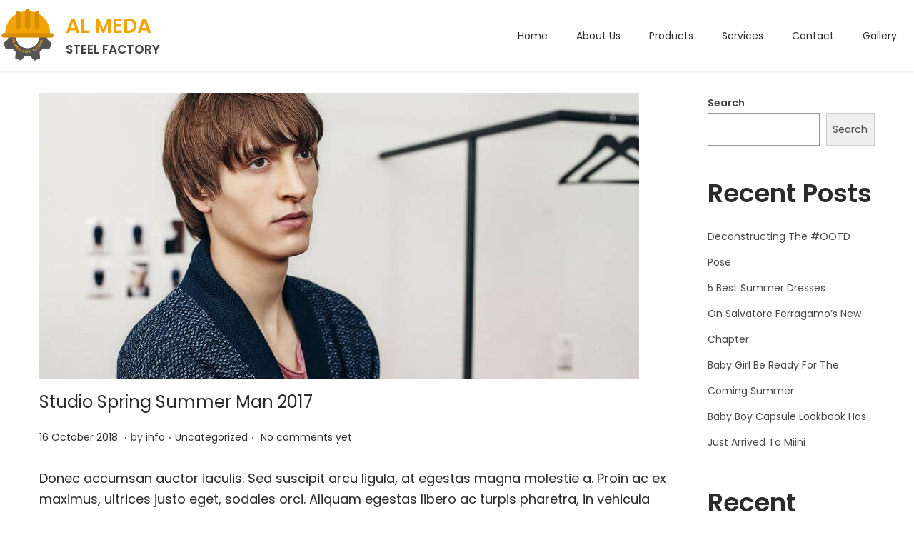

--- FILE ---
content_type: text/css
request_url: https://almedasteel.com/wp-content/uploads/elementor/css/post-4996.css?ver=1699287684
body_size: 337
content:
.elementor-4996 .elementor-element.elementor-element-2900b34 > .elementor-container{max-width:1300px;}.elementor-4996 .elementor-element.elementor-element-2900b34 > .elementor-container > .elementor-column > .elementor-widget-wrap{align-content:center;align-items:center;}.elementor-4996 .elementor-element.elementor-element-2900b34{box-shadow:0px 1px 3px 0px rgba(0,0,0,0.1);padding:5px 0px 5px 0px;}.elementor-4996 .elementor-element.elementor-element-f04856d > .elementor-element-populated{margin:0px 0px 0px 0px;--e-column-margin-right:0px;--e-column-margin-left:0px;padding:0px 0px 0px 0px;}.elementor-4996 .elementor-element.elementor-element-cb43f22{text-align:left;width:auto;max-width:auto;}.elementor-4996 .elementor-element.elementor-element-cb43f22 img{width:100%;}.elementor-4996 .elementor-element.elementor-element-cb43f22 > .elementor-widget-container{margin:0px 0px 0px 0px;padding:0px 0px 0px 0px;}.elementor-4996 .elementor-element.elementor-element-0d7ca9c > .elementor-element-populated{margin:0px 0px 0px 0px;--e-column-margin-right:0px;--e-column-margin-left:0px;padding:0px 0px 0px 0px;}.elementor-4996 .elementor-element.elementor-element-e65b92a .elementor-heading-title{color:#F4A307;font-size:28px;}.elementor-4996 .elementor-element.elementor-element-e65b92a > .elementor-widget-container{margin:0px 0px 0px 15px;}.elementor-4996 .elementor-element.elementor-element-04f2d1f .elementor-heading-title{color:#444142;font-size:17px;}.elementor-4996 .elementor-element.elementor-element-04f2d1f > .elementor-widget-container{margin:-10px 0px 0px 15px;}.elementor-bc-flex-widget .elementor-4996 .elementor-element.elementor-element-f4e59b9.elementor-column .elementor-widget-wrap{align-items:center;}.elementor-4996 .elementor-element.elementor-element-f4e59b9.elementor-column.elementor-element[data-element_type="column"] > .elementor-widget-wrap.elementor-element-populated{align-content:center;align-items:center;}.elementor-4996 .elementor-element.elementor-element-f4e59b9 > .elementor-element-populated{margin:0px 0px 0px 0px;--e-column-margin-right:0px;--e-column-margin-left:0px;padding:0px 0px 0px 0px;}.elementor-4996 .elementor-element.elementor-element-eee0c9a .woostify-nav-menu-widget{text-align:right;}.elementor-4996 .elementor-element.elementor-element-eee0c9a #menu-primary-menu > li > a{padding:0px 0px 0px 0px;margin:0px 0px 0px 0px;}.elementor-4996 .elementor-element.elementor-element-eee0c9a .primary-navigation > li > a{border-style:none;}.elementor-4996 .elementor-element.elementor-element-eee0c9a .primary-navigation > li > a:hover{color:#F4A307;}.elementor-4996 .elementor-element.elementor-element-eee0c9a .primary-navigation > li.menu-item-has-children:hover > a{color:#F4A307;}.elementor-4996 .elementor-element.elementor-element-eee0c9a .primary-navigation > li > a:hover .woostify-svg-icon{color:#F4A307;}.elementor-4996 .elementor-element.elementor-element-eee0c9a .primary-navigation > li.current-menu-item > a{color:#F4A307;}.elementor-4996 .elementor-element.elementor-element-eee0c9a .primary-navigation > li.current-menu-ancestor > a{color:#F4A307;}.elementor-4996 .elementor-element.elementor-element-eee0c9a .primary-navigation > li.current-menu-parent > a{color:#F4A307;}.elementor-4996 .elementor-element.elementor-element-eee0c9a .primary-navigation > li.current_page_parent > a{color:#F4A307;}.elementor-4996 .elementor-element.elementor-element-eee0c9a .primary-navigation > li.current_page_ancestor > a{color:#F4A307;}.elementor-4996 .elementor-element.elementor-element-eee0c9a .primary-navigation ul a{border-style:none;}.elementor-4996 .elementor-element.elementor-element-eee0c9a .primary-navigation ul a:hover{color:#F4A307;}@media(max-width:1024px){.elementor-4996 .elementor-element.elementor-element-f04856d > .elementor-element-populated{margin:0px 0px 0px 20px;--e-column-margin-right:0px;--e-column-margin-left:20px;}.elementor-4996 .elementor-element.elementor-element-cb43f22 img{width:100%;}.elementor-4996 .elementor-element.elementor-element-e65b92a .elementor-heading-title{font-size:24px;}.elementor-4996 .elementor-element.elementor-element-04f2d1f .elementor-heading-title{font-size:14px;}.elementor-4996 .elementor-element.elementor-element-eee0c9a > .elementor-widget-container{margin:0px 30px 0px 0px;}}@media(min-width:768px){.elementor-4996 .elementor-element.elementor-element-f04856d{width:6%;}.elementor-4996 .elementor-element.elementor-element-0d7ca9c{width:23%;}.elementor-4996 .elementor-element.elementor-element-f4e59b9{width:70.666%;}}@media(max-width:1024px) and (min-width:768px){.elementor-4996 .elementor-element.elementor-element-f04856d{width:12%;}.elementor-4996 .elementor-element.elementor-element-0d7ca9c{width:33%;}.elementor-4996 .elementor-element.elementor-element-f4e59b9{width:55%;}}@media(max-width:767px){.elementor-4996 .elementor-element.elementor-element-f04856d{width:20%;}.elementor-4996 .elementor-element.elementor-element-f04856d > .elementor-element-populated{margin:0px 0px 0px 0px;--e-column-margin-right:0px;--e-column-margin-left:0px;}.elementor-4996 .elementor-element.elementor-element-cb43f22{text-align:left;}.elementor-4996 .elementor-element.elementor-element-cb43f22 img{width:100%;}.elementor-4996 .elementor-element.elementor-element-cb43f22 > .elementor-widget-container{margin:0px 0px 0px 15px;}.elementor-4996 .elementor-element.elementor-element-0d7ca9c{width:50%;}.elementor-bc-flex-widget .elementor-4996 .elementor-element.elementor-element-0d7ca9c.elementor-column .elementor-widget-wrap{align-items:center;}.elementor-4996 .elementor-element.elementor-element-0d7ca9c.elementor-column.elementor-element[data-element_type="column"] > .elementor-widget-wrap.elementor-element-populated{align-content:center;align-items:center;}.elementor-4996 .elementor-element.elementor-element-0d7ca9c > .elementor-element-populated{margin:0px 0px 0px 0px;--e-column-margin-right:0px;--e-column-margin-left:0px;padding:0px 0px 0px 0px;}.elementor-4996 .elementor-element.elementor-element-e65b92a .elementor-heading-title{font-size:16px;}.elementor-4996 .elementor-element.elementor-element-e65b92a > .elementor-widget-container{margin:0px 0px 0px 10px;}.elementor-4996 .elementor-element.elementor-element-04f2d1f .elementor-heading-title{font-size:10px;}.elementor-4996 .elementor-element.elementor-element-04f2d1f > .elementor-widget-container{margin:-12px 0px 0px 10px;}.elementor-4996 .elementor-element.elementor-element-f4e59b9{width:30%;}.elementor-4996 .elementor-element.elementor-element-eee0c9a .woostify-nav-menu-widget{text-align:right;}.elementor-4996 .elementor-element.elementor-element-eee0c9a > .elementor-widget-container{margin:0px 20px 0px 0px;}}

--- FILE ---
content_type: text/css
request_url: https://almedasteel.com/wp-content/uploads/elementor/css/post-5532.css?ver=1699288548
body_size: 1551
content:
.elementor-5532 .elementor-element.elementor-element-3482b94d > .elementor-container{max-width:1360px;}.elementor-5532 .elementor-element.elementor-element-3482b94d:not(.elementor-motion-effects-element-type-background), .elementor-5532 .elementor-element.elementor-element-3482b94d > .elementor-motion-effects-container > .elementor-motion-effects-layer{background-image:url("https://almedasteel.com/wp-content/uploads/2023/10/hector-martinez-110928-unsplash.jpg");background-position:center center;background-repeat:no-repeat;background-size:cover;}.elementor-5532 .elementor-element.elementor-element-3482b94d > .elementor-background-overlay{background-color:#111416;opacity:0.97;transition:background 0.3s, border-radius 0.3s, opacity 0.3s;}.elementor-5532 .elementor-element.elementor-element-3482b94d{transition:background 0.3s, border 0.3s, border-radius 0.3s, box-shadow 0.3s;padding:40px 0px 40px 0px;}.elementor-5532 .elementor-element.elementor-element-591f828b > .elementor-widget-wrap > .elementor-widget:not(.elementor-widget__width-auto):not(.elementor-widget__width-initial):not(:last-child):not(.elementor-absolute){margin-bottom:16px;}.elementor-5532 .elementor-element.elementor-element-591f828b > .elementor-element-populated{margin:0px 0px 0px 0px;--e-column-margin-right:0px;--e-column-margin-left:0px;padding:20px 0px 0px 20px;}.elementor-5532 .elementor-element.elementor-element-34266d8{margin-top:0px;margin-bottom:0px;padding:0px 0px 0px 0px;}.elementor-5532 .elementor-element.elementor-element-81bdf99 > .elementor-element-populated{margin:0px 0px 0px 0px;--e-column-margin-right:0px;--e-column-margin-left:0px;padding:0px 0px 0px 0px;}.elementor-5532 .elementor-element.elementor-element-ae378ad{text-align:left;width:var( --container-widget-width, 101.533% );max-width:101.533%;--container-widget-width:101.533%;--container-widget-flex-grow:0;}.elementor-5532 .elementor-element.elementor-element-ae378ad img{width:100%;}.elementor-5532 .elementor-element.elementor-element-ae378ad.elementor-element{--flex-grow:0;--flex-shrink:0;}.elementor-bc-flex-widget .elementor-5532 .elementor-element.elementor-element-3082669.elementor-column .elementor-widget-wrap{align-items:center;}.elementor-5532 .elementor-element.elementor-element-3082669.elementor-column.elementor-element[data-element_type="column"] > .elementor-widget-wrap.elementor-element-populated{align-content:center;align-items:center;}.elementor-5532 .elementor-element.elementor-element-3082669 > .elementor-element-populated{margin:0px 0px 0px 0px;--e-column-margin-right:0px;--e-column-margin-left:0px;padding:0px 0px 0px 0px;}.elementor-5532 .elementor-element.elementor-element-9482c04 .elementor-heading-title{color:#F4A307;font-size:16px;}.elementor-5532 .elementor-element.elementor-element-9482c04 > .elementor-widget-container{margin:0px 0px 0px 15px;}.elementor-5532 .elementor-element.elementor-element-016f2d5 .elementor-heading-title{color:#FFFFFF;font-size:12px;}.elementor-5532 .elementor-element.elementor-element-016f2d5 > .elementor-widget-container{margin:-12px 0px 0px 15px;}.elementor-5532 .elementor-element.elementor-element-e1b2a7b{text-align:left;color:#FFFFFF;font-family:"Jost", Sans-serif;font-size:1.1rem;font-weight:400;line-height:1.8em;letter-spacing:1px;}.elementor-5532 .elementor-element.elementor-element-e1b2a7b > .elementor-widget-container{margin:15px 0px 0px 0px;}.elementor-5532 .elementor-element.elementor-element-456ee921 > .elementor-widget-wrap > .elementor-widget:not(.elementor-widget__width-auto):not(.elementor-widget__width-initial):not(:last-child):not(.elementor-absolute){margin-bottom:16px;}.elementor-5532 .elementor-element.elementor-element-456ee921 > .elementor-element-populated, .elementor-5532 .elementor-element.elementor-element-456ee921 > .elementor-element-populated > .elementor-background-overlay, .elementor-5532 .elementor-element.elementor-element-456ee921 > .elementor-background-slideshow{border-radius:4px 4px 4px 4px;}.elementor-5532 .elementor-element.elementor-element-456ee921 > .elementor-element-populated{box-shadow:0px 3px 12px 0px rgba(0,0,0,0.03);transition:background 0.3s, border 0.3s, border-radius 0.3s, box-shadow 0.3s;margin:0px 0px 0px 20px;--e-column-margin-right:0px;--e-column-margin-left:20px;padding:20px 0px 0px 0px;}.elementor-5532 .elementor-element.elementor-element-456ee921 > .elementor-element-populated > .elementor-background-overlay{transition:background 0.3s, border-radius 0.3s, opacity 0.3s;}.elementor-5532 .elementor-element.elementor-element-50a76af{text-align:left;}.elementor-5532 .elementor-element.elementor-element-50a76af .elementor-heading-title{color:#F4A307;font-family:"Jost", Sans-serif;font-size:1.1rem;font-weight:600;text-transform:uppercase;line-height:1.2em;letter-spacing:1px;}.elementor-5532 .elementor-element.elementor-element-50a76af > .elementor-widget-container{padding:0px 0px 0px 0px;}.elementor-5532 .elementor-element.elementor-element-551897e .elementor-icon-list-items:not(.elementor-inline-items) .elementor-icon-list-item:not(:last-child){padding-bottom:calc(5px/2);}.elementor-5532 .elementor-element.elementor-element-551897e .elementor-icon-list-items:not(.elementor-inline-items) .elementor-icon-list-item:not(:first-child){margin-top:calc(5px/2);}.elementor-5532 .elementor-element.elementor-element-551897e .elementor-icon-list-items.elementor-inline-items .elementor-icon-list-item{margin-right:calc(5px/2);margin-left:calc(5px/2);}.elementor-5532 .elementor-element.elementor-element-551897e .elementor-icon-list-items.elementor-inline-items{margin-right:calc(-5px/2);margin-left:calc(-5px/2);}body.rtl .elementor-5532 .elementor-element.elementor-element-551897e .elementor-icon-list-items.elementor-inline-items .elementor-icon-list-item:after{left:calc(-5px/2);}body:not(.rtl) .elementor-5532 .elementor-element.elementor-element-551897e .elementor-icon-list-items.elementor-inline-items .elementor-icon-list-item:after{right:calc(-5px/2);}.elementor-5532 .elementor-element.elementor-element-551897e .elementor-icon-list-icon i{color:#FFFFFF;transition:color 0.3s;}.elementor-5532 .elementor-element.elementor-element-551897e .elementor-icon-list-icon svg{fill:#FFFFFF;transition:fill 0.3s;}.elementor-5532 .elementor-element.elementor-element-551897e{--e-icon-list-icon-size:14px;--icon-vertical-offset:0px;}.elementor-5532 .elementor-element.elementor-element-551897e .elementor-icon-list-item > .elementor-icon-list-text, .elementor-5532 .elementor-element.elementor-element-551897e .elementor-icon-list-item > a{font-family:"Jost", Sans-serif;}.elementor-5532 .elementor-element.elementor-element-551897e .elementor-icon-list-text{color:#FFFFFF;transition:color 0.3s;}.elementor-5532 .elementor-element.elementor-element-8a35d25 > .elementor-widget-wrap > .elementor-widget:not(.elementor-widget__width-auto):not(.elementor-widget__width-initial):not(:last-child):not(.elementor-absolute){margin-bottom:16px;}.elementor-5532 .elementor-element.elementor-element-8a35d25 > .elementor-element-populated, .elementor-5532 .elementor-element.elementor-element-8a35d25 > .elementor-element-populated > .elementor-background-overlay, .elementor-5532 .elementor-element.elementor-element-8a35d25 > .elementor-background-slideshow{border-radius:4px 4px 4px 4px;}.elementor-5532 .elementor-element.elementor-element-8a35d25 > .elementor-element-populated{box-shadow:0px 3px 12px 0px rgba(0,0,0,0.03);transition:background 0.3s, border 0.3s, border-radius 0.3s, box-shadow 0.3s;margin:0px 0px 0px 0px;--e-column-margin-right:0px;--e-column-margin-left:0px;padding:20px 0px 0px 0px;}.elementor-5532 .elementor-element.elementor-element-8a35d25 > .elementor-element-populated > .elementor-background-overlay{transition:background 0.3s, border-radius 0.3s, opacity 0.3s;}.elementor-5532 .elementor-element.elementor-element-47d50c5{text-align:left;}.elementor-5532 .elementor-element.elementor-element-47d50c5 .elementor-heading-title{color:#F4A307;font-family:"Jost", Sans-serif;font-size:1.1rem;font-weight:600;text-transform:uppercase;line-height:1.2em;letter-spacing:1px;}.elementor-5532 .elementor-element.elementor-element-47d50c5 > .elementor-widget-container{padding:0px 0px 0px 0px;}.elementor-5532 .elementor-element.elementor-element-12aaf3b .elementor-icon-list-items:not(.elementor-inline-items) .elementor-icon-list-item:not(:last-child){padding-bottom:calc(5px/2);}.elementor-5532 .elementor-element.elementor-element-12aaf3b .elementor-icon-list-items:not(.elementor-inline-items) .elementor-icon-list-item:not(:first-child){margin-top:calc(5px/2);}.elementor-5532 .elementor-element.elementor-element-12aaf3b .elementor-icon-list-items.elementor-inline-items .elementor-icon-list-item{margin-right:calc(5px/2);margin-left:calc(5px/2);}.elementor-5532 .elementor-element.elementor-element-12aaf3b .elementor-icon-list-items.elementor-inline-items{margin-right:calc(-5px/2);margin-left:calc(-5px/2);}body.rtl .elementor-5532 .elementor-element.elementor-element-12aaf3b .elementor-icon-list-items.elementor-inline-items .elementor-icon-list-item:after{left:calc(-5px/2);}body:not(.rtl) .elementor-5532 .elementor-element.elementor-element-12aaf3b .elementor-icon-list-items.elementor-inline-items .elementor-icon-list-item:after{right:calc(-5px/2);}.elementor-5532 .elementor-element.elementor-element-12aaf3b .elementor-icon-list-icon i{color:#FFFFFF;transition:color 0.3s;}.elementor-5532 .elementor-element.elementor-element-12aaf3b .elementor-icon-list-icon svg{fill:#FFFFFF;transition:fill 0.3s;}.elementor-5532 .elementor-element.elementor-element-12aaf3b{--e-icon-list-icon-size:14px;--icon-vertical-offset:0px;}.elementor-5532 .elementor-element.elementor-element-12aaf3b .elementor-icon-list-item > .elementor-icon-list-text, .elementor-5532 .elementor-element.elementor-element-12aaf3b .elementor-icon-list-item > a{font-family:"Jost", Sans-serif;}.elementor-5532 .elementor-element.elementor-element-12aaf3b .elementor-icon-list-text{color:#FFFFFF;transition:color 0.3s;}.elementor-5532 .elementor-element.elementor-element-9e67e71 > .elementor-widget-wrap > .elementor-widget:not(.elementor-widget__width-auto):not(.elementor-widget__width-initial):not(:last-child):not(.elementor-absolute){margin-bottom:16px;}.elementor-5532 .elementor-element.elementor-element-9e67e71 > .elementor-element-populated, .elementor-5532 .elementor-element.elementor-element-9e67e71 > .elementor-element-populated > .elementor-background-overlay, .elementor-5532 .elementor-element.elementor-element-9e67e71 > .elementor-background-slideshow{border-radius:4px 4px 4px 4px;}.elementor-5532 .elementor-element.elementor-element-9e67e71 > .elementor-element-populated{box-shadow:0px 3px 12px 0px rgba(0,0,0,0.03);transition:background 0.3s, border 0.3s, border-radius 0.3s, box-shadow 0.3s;margin:0px 0px 0px 0px;--e-column-margin-right:0px;--e-column-margin-left:0px;padding:20px 0px 0px 0px;}.elementor-5532 .elementor-element.elementor-element-9e67e71 > .elementor-element-populated > .elementor-background-overlay{transition:background 0.3s, border-radius 0.3s, opacity 0.3s;}.elementor-5532 .elementor-element.elementor-element-6682ed5{text-align:left;}.elementor-5532 .elementor-element.elementor-element-6682ed5 .elementor-heading-title{color:#F4A307;font-family:"Jost", Sans-serif;font-size:1.1rem;font-weight:600;text-transform:uppercase;line-height:1.2em;letter-spacing:1px;}.elementor-5532 .elementor-element.elementor-element-6682ed5 > .elementor-widget-container{padding:0px 0px 0px 0px;}.elementor-5532 .elementor-element.elementor-element-95919ed .elementor-icon-list-items:not(.elementor-inline-items) .elementor-icon-list-item:not(:last-child){padding-bottom:calc(5px/2);}.elementor-5532 .elementor-element.elementor-element-95919ed .elementor-icon-list-items:not(.elementor-inline-items) .elementor-icon-list-item:not(:first-child){margin-top:calc(5px/2);}.elementor-5532 .elementor-element.elementor-element-95919ed .elementor-icon-list-items.elementor-inline-items .elementor-icon-list-item{margin-right:calc(5px/2);margin-left:calc(5px/2);}.elementor-5532 .elementor-element.elementor-element-95919ed .elementor-icon-list-items.elementor-inline-items{margin-right:calc(-5px/2);margin-left:calc(-5px/2);}body.rtl .elementor-5532 .elementor-element.elementor-element-95919ed .elementor-icon-list-items.elementor-inline-items .elementor-icon-list-item:after{left:calc(-5px/2);}body:not(.rtl) .elementor-5532 .elementor-element.elementor-element-95919ed .elementor-icon-list-items.elementor-inline-items .elementor-icon-list-item:after{right:calc(-5px/2);}.elementor-5532 .elementor-element.elementor-element-95919ed .elementor-icon-list-icon i{color:#F4A307;transition:color 0.3s;}.elementor-5532 .elementor-element.elementor-element-95919ed .elementor-icon-list-icon svg{fill:#F4A307;transition:fill 0.3s;}.elementor-5532 .elementor-element.elementor-element-95919ed{--e-icon-list-icon-size:14px;--icon-vertical-offset:0px;}.elementor-5532 .elementor-element.elementor-element-95919ed .elementor-icon-list-item > .elementor-icon-list-text, .elementor-5532 .elementor-element.elementor-element-95919ed .elementor-icon-list-item > a{font-family:"Jost", Sans-serif;}.elementor-5532 .elementor-element.elementor-element-95919ed .elementor-icon-list-text{color:#FFFFFF;transition:color 0.3s;}.elementor-5532 .elementor-element.elementor-element-331cc2f > .elementor-container{max-width:1360px;}.elementor-5532 .elementor-element.elementor-element-331cc2f:not(.elementor-motion-effects-element-type-background), .elementor-5532 .elementor-element.elementor-element-331cc2f > .elementor-motion-effects-container > .elementor-motion-effects-layer{background-color:#F4A307;}.elementor-5532 .elementor-element.elementor-element-331cc2f{transition:background 0.3s, border 0.3s, border-radius 0.3s, box-shadow 0.3s;margin-top:0px;margin-bottom:0px;padding:0px 0px 0px 0px;}.elementor-5532 .elementor-element.elementor-element-331cc2f > .elementor-background-overlay{transition:background 0.3s, border-radius 0.3s, opacity 0.3s;}.elementor-5532 .elementor-element.elementor-element-c5255a1 > .elementor-widget-wrap > .elementor-widget:not(.elementor-widget__width-auto):not(.elementor-widget__width-initial):not(:last-child):not(.elementor-absolute){margin-bottom:16px;}.elementor-5532 .elementor-element.elementor-element-c5255a1 > .elementor-element-populated{margin:0px 0px 0px 0px;--e-column-margin-right:0px;--e-column-margin-left:0px;padding:13px 0px 13px 20px;}.elementor-5532 .elementor-element.elementor-element-d9e6bcb{text-align:left;}.elementor-5532 .elementor-element.elementor-element-d9e6bcb .elementor-heading-title{color:#000000;font-family:"Jost", Sans-serif;font-size:1.1rem;font-weight:600;text-transform:uppercase;line-height:1.2em;letter-spacing:1px;}.elementor-5532 .elementor-element.elementor-element-d9e6bcb > .elementor-widget-container{padding:0px 0px 0px 0px;}.elementor-5532 .elementor-element.elementor-element-ce60836{margin-top:-10px;margin-bottom:0px;padding:0px 0px 0px 0px;}.elementor-bc-flex-widget .elementor-5532 .elementor-element.elementor-element-fac2ebb.elementor-column .elementor-widget-wrap{align-items:center;}.elementor-5532 .elementor-element.elementor-element-fac2ebb.elementor-column.elementor-element[data-element_type="column"] > .elementor-widget-wrap.elementor-element-populated{align-content:center;align-items:center;}.elementor-5532 .elementor-element.elementor-element-2d87bcf{text-align:left;width:auto;max-width:auto;}.elementor-5532 .elementor-element.elementor-element-2d87bcf img{width:100%;}.elementor-5532 .elementor-element.elementor-element-2d87bcf > .elementor-widget-container{margin:0px 0px 0px 0px;padding:0px 0px 0px 0px;}.elementor-bc-flex-widget .elementor-5532 .elementor-element.elementor-element-d235f01.elementor-column .elementor-widget-wrap{align-items:center;}.elementor-5532 .elementor-element.elementor-element-d235f01.elementor-column.elementor-element[data-element_type="column"] > .elementor-widget-wrap.elementor-element-populated{align-content:center;align-items:center;}.elementor-5532 .elementor-element.elementor-element-df9e90d{text-align:left;width:auto;max-width:auto;}.elementor-5532 .elementor-element.elementor-element-df9e90d .elementor-heading-title{color:#000000;font-family:"Jost", Sans-serif;font-size:12px;font-weight:500;line-height:12px;}.elementor-5532 .elementor-element.elementor-element-df9e90d > .elementor-widget-container{margin:0px 0px 0px 20px;padding:0px 0px 0px 0px;}.elementor-bc-flex-widget .elementor-5532 .elementor-element.elementor-element-c49027a.elementor-column .elementor-widget-wrap{align-items:center;}.elementor-5532 .elementor-element.elementor-element-c49027a.elementor-column.elementor-element[data-element_type="column"] > .elementor-widget-wrap.elementor-element-populated{align-content:center;align-items:center;}.elementor-5532 .elementor-element.elementor-element-c49027a > .elementor-widget-wrap > .elementor-widget:not(.elementor-widget__width-auto):not(.elementor-widget__width-initial):not(:last-child):not(.elementor-absolute){margin-bottom:16px;}.elementor-5532 .elementor-element.elementor-element-c49027a > .elementor-element-populated{margin:0px 0px 0px 0px;--e-column-margin-right:0px;--e-column-margin-left:0px;padding:13px 0px 13px 0px;}.elementor-5532 .elementor-element.elementor-element-14f992e{text-align:right;}.elementor-5532 .elementor-element.elementor-element-14f992e img{width:25%;}.elementor-5532 .elementor-element.elementor-element-14f992e > .elementor-widget-container{margin:0px 20px 0px 0px;}@media(min-width:768px){.elementor-5532 .elementor-element.elementor-element-81bdf99{width:20%;}.elementor-5532 .elementor-element.elementor-element-3082669{width:80%;}.elementor-5532 .elementor-element.elementor-element-fac2ebb{width:15%;}.elementor-5532 .elementor-element.elementor-element-d235f01{width:85%;}}@media(max-width:1024px) and (min-width:768px){.elementor-5532 .elementor-element.elementor-element-591f828b{width:30%;}.elementor-5532 .elementor-element.elementor-element-456ee921{width:22%;}.elementor-5532 .elementor-element.elementor-element-8a35d25{width:22%;}.elementor-5532 .elementor-element.elementor-element-9e67e71{width:22%;}.elementor-5532 .elementor-element.elementor-element-c5255a1{width:50%;}.elementor-5532 .elementor-element.elementor-element-c49027a{width:50%;}}@media(min-width:1025px){.elementor-5532 .elementor-element.elementor-element-3482b94d:not(.elementor-motion-effects-element-type-background), .elementor-5532 .elementor-element.elementor-element-3482b94d > .elementor-motion-effects-container > .elementor-motion-effects-layer{background-attachment:fixed;}}@media(max-width:1024px){.elementor-5532 .elementor-element.elementor-element-591f828b > .elementor-element-populated{margin:0px 0px 0px 0px;--e-column-margin-right:0px;--e-column-margin-left:0px;padding:10px 10px 10px 10px;}.elementor-5532 .elementor-element.elementor-element-9482c04 .elementor-heading-title{font-size:15px;}.elementor-5532 .elementor-element.elementor-element-016f2d5 .elementor-heading-title{font-size:10px;}.elementor-5532 .elementor-element.elementor-element-456ee921 > .elementor-element-populated{margin:0px 0px 0px 0px;--e-column-margin-right:0px;--e-column-margin-left:0px;padding:10px 10px 10px 10px;}.elementor-5532 .elementor-element.elementor-element-8a35d25 > .elementor-element-populated{margin:0px 0px 0px 0px;--e-column-margin-right:0px;--e-column-margin-left:0px;padding:10px 10px 10px 10px;}.elementor-5532 .elementor-element.elementor-element-9e67e71 > .elementor-element-populated{margin:0px 0px 0px 0px;--e-column-margin-right:0px;--e-column-margin-left:0px;padding:10px 10px 10px 10px;}.elementor-5532 .elementor-element.elementor-element-c5255a1 > .elementor-element-populated{margin:0px 0px 0px 0px;--e-column-margin-right:0px;--e-column-margin-left:0px;padding:10px 10px 10px 10px;}.elementor-5532 .elementor-element.elementor-element-c49027a > .elementor-element-populated{margin:0px 0px 0px 0px;--e-column-margin-right:0px;--e-column-margin-left:0px;padding:10px 10px 10px 10px;}.elementor-5532 .elementor-element.elementor-element-14f992e img{width:30%;}}@media(max-width:767px){.elementor-5532 .elementor-element.elementor-element-3482b94d{padding:40px 0px 40px 0px;}.elementor-5532 .elementor-element.elementor-element-591f828b{width:100%;}.elementor-5532 .elementor-element.elementor-element-81bdf99{width:15%;}.elementor-5532 .elementor-element.elementor-element-ae378ad img{width:100%;}.elementor-5532 .elementor-element.elementor-element-3082669{width:65%;}.elementor-5532 .elementor-element.elementor-element-3082669 > .elementor-element-populated{margin:0px 0px 0px 0px;--e-column-margin-right:0px;--e-column-margin-left:0px;padding:0px 0px 0px 0px;}.elementor-5532 .elementor-element.elementor-element-9482c04 .elementor-heading-title{font-size:16px;}.elementor-5532 .elementor-element.elementor-element-9482c04 > .elementor-widget-container{margin:0px 0px 0px 10px;}.elementor-5532 .elementor-element.elementor-element-016f2d5 .elementor-heading-title{font-size:13px;}.elementor-5532 .elementor-element.elementor-element-016f2d5 > .elementor-widget-container{margin:-12px 0px 0px 10px;}.elementor-5532 .elementor-element.elementor-element-456ee921{width:47%;}.elementor-5532 .elementor-element.elementor-element-50a76af .elementor-heading-title{font-size:14px;line-height:1.3em;}.elementor-5532 .elementor-element.elementor-element-8a35d25{width:50%;}.elementor-5532 .elementor-element.elementor-element-47d50c5 .elementor-heading-title{font-size:14px;line-height:1.3em;}.elementor-5532 .elementor-element.elementor-element-9e67e71{width:100%;}.elementor-5532 .elementor-element.elementor-element-9e67e71 > .elementor-element-populated{margin:10px 0px 0px 0px;--e-column-margin-right:0px;--e-column-margin-left:0px;}.elementor-5532 .elementor-element.elementor-element-6682ed5 .elementor-heading-title{line-height:1.3em;}.elementor-5532 .elementor-element.elementor-element-331cc2f{padding:10px 0px 10px 0px;}.elementor-5532 .elementor-element.elementor-element-c5255a1{width:60%;}.elementor-5532 .elementor-element.elementor-element-d9e6bcb .elementor-heading-title{font-size:10px;line-height:1.3em;}.elementor-5532 .elementor-element.elementor-element-ce60836{margin-top:0px;margin-bottom:0px;padding:10px 10px 10px 10px;}.elementor-5532 .elementor-element.elementor-element-fac2ebb{width:50%;}.elementor-5532 .elementor-element.elementor-element-d235f01{width:50%;}.elementor-bc-flex-widget .elementor-5532 .elementor-element.elementor-element-d235f01.elementor-column .elementor-widget-wrap{align-items:center;}.elementor-5532 .elementor-element.elementor-element-d235f01.elementor-column.elementor-element[data-element_type="column"] > .elementor-widget-wrap.elementor-element-populated{align-content:center;align-items:center;}.elementor-5532 .elementor-element.elementor-element-d235f01 > .elementor-element-populated{margin:0px 0px 0px 0px;--e-column-margin-right:0px;--e-column-margin-left:0px;}.elementor-5532 .elementor-element.elementor-element-df9e90d{text-align:center;}.elementor-5532 .elementor-element.elementor-element-df9e90d .elementor-heading-title{font-size:10px;line-height:12px;}.elementor-5532 .elementor-element.elementor-element-df9e90d > .elementor-widget-container{margin:0px 0px 0px 0px;}.elementor-5532 .elementor-element.elementor-element-c49027a{width:40%;}.elementor-5532 .elementor-element.elementor-element-14f992e img{width:100%;}.elementor-5532 .elementor-element.elementor-element-14f992e > .elementor-widget-container{margin:0px 0px 0px 0px;}}